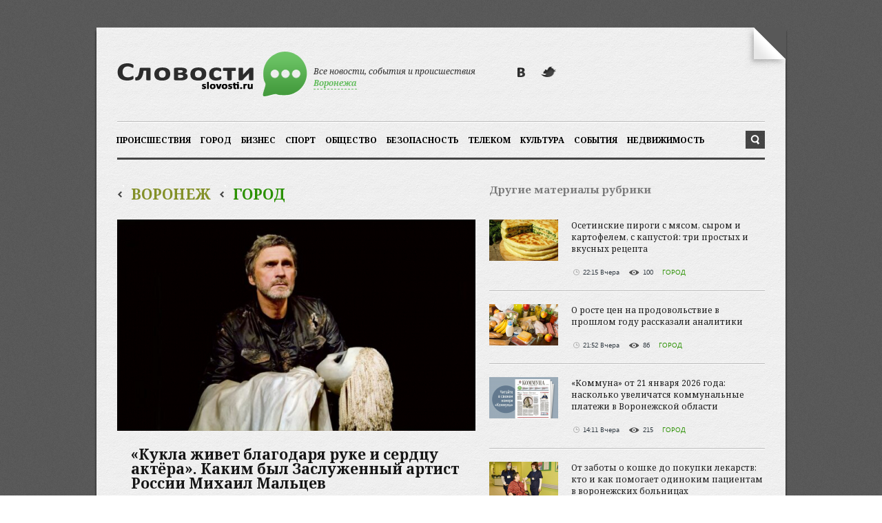

--- FILE ---
content_type: text/html; charset=utf-8
request_url: https://slovosti.ru/voronezh/city/511622/
body_size: 8926
content:
<!DOCTYPE html>
<html>
<head>
<meta charset="utf-8" />
<meta name="description" content="21 июня в Воронеже после продолжительной болезни скончался выдающийся актёр, заслуженный артист России Михаил Мальцев. Михаил Иванович, в последние годы почти не выходивший на сцену, тем не менее, смог за это время сыграть несколько пусть и небольших, зато ярких киноролей. Но воронежскому зрителю Мальцев известен, прежде всего, как артист Театра кукол «Шут» имени В. А. Вольховского – там он служил больше четырёх десятков лет." />
<meta name="keywords" content="Словости. Все новости, события, происшествия и афиша Воронежа" />
<meta property="og:title" content="«Кукла живет благодаря руке и сердцу актёра». Каким был Заслуженный артист России Михаил Мальцев" />
<meta property="og:type" content="website" />
<meta property="og:url" content="http://slovosti.ru/voronezh/city/511622/" />
<meta property="og:description" content="21 июня в Воронеже после продолжительной болезни скончался выдающийся актёр, заслуженный артист России Михаил Мальцев. Михаил Иванович, в последние годы почти не выходивший на сцену, тем не менее, смог за это время сыграть несколько пусть и небольших, зато ярких киноролей. Но воронежскому зрителю Мальцев известен, прежде всего, как артист Театра кукол «Шут» имени В. А. Вольховского – там он служил больше четырёх десятков лет." />
<meta property="og:image" content="http://slovosti.ru/image/photo/16/6c/27/429966_s1.jpg" />
<link rel="shortcut icon" type="image/x-icon" href="/favicon.ico" />
<title>«Кукла живет благодаря руке и сердцу актёра». Каким был Заслуженный артист России Михаил Мальцев - ГОРОД - Словости</title>
<script type="text/javascript" src="//vk.com/js/api/openapi.js?69"></script>
<script type="text/javascript" src="https://yandex.st/share/share.js"></script>
<script type="text/javascript" src="/js/jquery-1.9.1.js"></script>
<script type="text/javascript" src="/js/jquery.mousewheel.js"></script>
<script type="text/javascript" src="/js/jquery.flexslider-min.js"></script>
<script type="text/javascript" src="/js/jquery-ui-1.10.3.custom.min.js"></script>
<script type="text/javascript" src="/js/jquery-datepicker-ru.js"></script>
<script type="text/javascript" src="/js/chosen.jquery.min.js"></script>
<script type="text/javascript" src="/js/jquery.customElements.js"></script>
<script type="text/javascript" src="/js/base64.js"></script>
<script type="text/javascript" src="/js/func.js"></script>
<script type="text/javascript" src="/js/jquery.zclip.min.js"></script>
<script type="text/javascript" src="/js/form.js"></script>
<link href="/css/flexslider.css" rel="stylesheet" type="text/css" />
<link href="/css/jquery-ui-datepicker.css" rel="stylesheet" type="text/css" />
<link href="/css/chosen.css" rel="stylesheet" type="text/css" />
<link href="/css/style.css" rel="stylesheet" type="text/css" />
<link href="/listen/blocks/css/" rel="stylesheet" type="text/css" />

<meta name='yandex-verification' content='7fd575c03bb2538b' />
<meta name='wmail-verification' content='f95c381b28929a78' />
<meta name="google-site-verification" content="fQ-8z9bjRJU8lhPZ9xiWv2ClGp4_VNjWiQVWlC6wSiA" />
<link rel="alternate" type="application/rss+xml" href="https://slovosti.ru/rss/2.0.rss" />
<!--[if lt IE 9]><script type="text/javascript" src="js/html5shiv.js"></script><![endif]-->
<meta name="author" content="Большой Воронежский форум /bvf.ru/" />
</head>
<body>
<!-- Yandex.Metrika counter -->
<script type="text/javascript">
(function (d, w, c) {
    (w[c] = w[c] || []).push(function() {
        try {
            w.yaCounter27193265 = new Ya.Metrika({id:27193265,
                    webvisor:true,
                    clickmap:true,
                    trackLinks:true,
                    accurateTrackBounce:true});
        } catch(e) { }
    });

    var n = d.getElementsByTagName("script")[0],
        s = d.createElement("script"),
        f = function () { n.parentNode.insertBefore(s, n); };
    s.type = "text/javascript";
    s.async = true;
    s.src = (d.location.protocol == "https:" ? "https:" : "http:") + "//mc.yandex.ru/metrika/watch.js";

    if (w.opera == "[object Opera]") {
        d.addEventListener("DOMContentLoaded", f, false);
    } else { f(); }
})(document, window, "yandex_metrika_callbacks");
</script>
<noscript><div><img src="//mc.yandex.ru/watch/27193265" style="position:absolute; left:-9999px;" alt="" /></div></noscript>
<!-- /Yandex.Metrika counter -->

<!-- Rating@Mail.ru counter -->
<script type="text/javascript">
var _tmr = _tmr || [];
_tmr.push({id: "2232291", type: "pageView", start: (new Date()).getTime()});
(function (d, w) {
   var ts = d.createElement("script"); ts.type = "text/javascript"; ts.async = true;
   ts.src = (d.location.protocol == "https:" ? "https:" : "http:") + "//top-fwz1.mail.ru/js/code.js";
   var f = function () {var s = d.getElementsByTagName("script")[0]; s.parentNode.insertBefore(ts, s);};
   if (w.opera == "[object Opera]") { d.addEventListener("DOMContentLoaded", f, false); } else { f(); }
})(document, window);
</script><noscript><div style="position:absolute;left:-10000px;">
<img src="//top-fwz1.mail.ru/counter?id=2232291;js=na" style="border:0;" height="1" width="1" alt="Рейтинг@Mail.ru" />
</div></noscript>
<!-- //Rating@Mail.ru counter -->



<section class="l-site nomenu">

	

	<!-- simply change class
	 l-siteTopBannerPlace			950x90
	 l-siteTopBannerPlace-narrow	800x64
	 l-siteTopBannerPlace-big		950x180
	 l-siteTopBannerPlace-double	800x120 -->
<section class="l-siteTopBannerPlace-narrow"></section>

	<section class="l-siteBody m-bodyCorner">
		<header class="l-siteHeader g-line">

	<hgroup class="b-mainLogo">
		<h1 class="mainLogoImg">
			<a href="//slovosti.ru/voronezh/">
				<img src="//slovosti.ru/img/logo.png" alt="Slovosti">
			</a>
		</h1>
		<h2 class="mainLogoSlogan">Все новости, события и происшествия <span id="citySelect">Воронежа</span></h2>
	</hgroup>

	

	<div class="b-socLinks m-linksBlack">
		<a href="http://vk.com/slovosti" target="_blank" class="vk" title="ВКонтакте">ВКонтакте</a>
		<a href="https://twitter.com/SlovostiRu" target="_blank" class="tw" title="Twitter">Twitter</a>
	</div>

</header>

<section class="l-siteTopNavPlace">
	<div class="l-siteTopNavBorders g-line">

		<div class="b-smallSearch m-alignRight">
			<form action="//slovosti.ru/search/" method="get">
				<input type="text" name="word" class="smallSearchField" placeholder="Что ищем?">
				<input type="submit" class="smallSearchButton">
			</form>
		</div>

		<nav class="b-mainMenu">
	<a href="//slovosti.ru/voronezh/accident/">ПРОИСШЕСТВИЯ</a><a href="//slovosti.ru/voronezh/city/">ГОРОД</a><a href="//slovosti.ru/voronezh/business/">БИЗНЕС</a><a href="//slovosti.ru/voronezh/sport/">СПОРТ</a><a href="//slovosti.ru/voronezh/society/">ОБЩЕСТВО</a><a href="//slovosti.ru/voronezh/security/">БЕЗОПАСНОСТЬ</a><a href="//slovosti.ru/voronezh/technology/">ТЕЛЕКОМ</a><a href="//slovosti.ru/voronezh/culture/">КУЛЬТУРА</a><a href="//slovosti.ru/voronezh/events/">СОБЫТИЯ</a><a href="//slovosti.ru/voronezh/realty/">Недвижимость</a>
</nav>

	</div>
</section>

		<section class="l-siteContentTop g-line">
	<section class="l-siteContentLeft">

		<div class="b-fullNews">
			<h3 class="blockTitle">
				<a href="/voronezh/">Воронеж</a>
				<a href="/voronezh/city/" class="m-city">ГОРОД</a>
			</h3>
			<article>
				<img src="/image/photo/16/6c/27/429966_s1.jpg" alt="«Кукла живет благодаря руке и сердцу актёра». Каким был Заслуженный артист России Михаил Мальцев">
				<div class="blockContent">
					<h1>«Кукла живет благодаря руке и сердцу актёра». Каким был Заслуженный артист России Михаил Мальцев</h1>

					<div class="b-stateBar">
						<span class="time" title="Дата размещения">07:01 10 июля</span>
						<span class="views" title="Количество просмотров">9068</span>
						<a href="#" class="complain" id="newsComplain" data-id="511622">Пожаловаться на новость</a>
						
					</div>

					<div class="b-detBar">
						<div class="forSoc"><span id="yaShare"></span>

<script type="text/javascript">
$(document).ready(function(){
	new Ya.share({
		element: 'yaShare',
		link: 'http://slovosti.ru/voronezh/city/511622/',
		title: '«Кукла живет благодаря руке и сердцу актёра». Каким был Заслуженный артист России Михаил Мальцев',
		description: '«Кукла живет благодаря руке и сердцу актёра». Каким был Заслуженный артист России Михаил Мальцев',
		image: 'http://slovosti.ru/image/photo/429966_s0.jpg',
		elementStyle: {
			'type': 'button',
			'border': true,
			'quickServices': ['vkontakte', 'facebook', 'odnoklassniki', 'gplus', 'moimir']
		},
		popupStyle: {
			blocks: {
				'Поделиться': ['vkontakte', 'facebook', 'odnoklassniki', 'gplus', 'moimir', 'lj', 'liveinternet', 'yaru', 'yazakladki', 'evernote']
			}
        }
	});
});
</script></div>
						<span class="sourse">Источник: <a href="https://tv-gubernia.ru/novosti/obwestvo/kukla-zhivet-blagodarja-ruke-i-serdcu-aktjora-kakim-byl-zasluzhennyj-artist-rossii-mihail-malcev/" target="_blank">tv-gubernia.ru</a></span>
					</div>

					<div class="m-forcontent">
						21 июня в Воронеже после продолжительной болезни скончался выдающийся актёр, заслуженный артист России Михаил Мальцев. Михаил Иванович, в последние годы почти не выходивший на сцену, тем не менее, смог за это время сыграть несколько пусть и небольших, зато ярких киноролей. Но воронежскому зрителю Мальцев известен, прежде всего, как артист Театра кукол «Шут» имени В. А. Вольховского – там он служил больше четырёх десятков лет.
Именно ему режиссёры часто доверяли важнейшую роль рассказчика, произносящего текст «от автора». Михаил Мальцев был способен выступить своеобразным камертоном действа, точно и выразительно «прозвучав» с первых его тактов, чтобы безупречно выданная «нота» определила дальнейший ход событий, и сценическое действо пошло в правильном направлении.

– Хотите верьте, хотите нет, – несколько лет назад рассказывал мне в интервью Михаил Иванович, – но артист Театра кукол должен быть философом. Мышление любого другого актёра – театров драмы, балета, юного зрителя и так далее – рассчитано на бытовой уровень: вопрос – ответ. В нашем же театре иногда сам визуальный образ куклы может произвести потрясающее впечатление – в плане миропонимания, нахождения какой-то общей философской формулы. Частная ситуация, действие, отдельная сцена способны – именно через куклы, декорации – дать философское осмысление жизни.

Пожалуй, то самое «философское осмысление жизни» и заставляло зрителей стремиться на спектакли с Михаилом Мальцевым. Этот контекст, считываемый между словами и жестами, совершенно невозможно сымитировать. Потому как детей не обманешь. А в Театре кукол каждый зритель, независимо от возраста, на время сценического детства становится ребёнком: таковы законы этого крайне своеобразного жанра.
Что уж говорить о детях как таковых. За примером далеко ходить не стану. До сих пор свежо воспоминание о том, как семилетний я оказался на спектакле «Белый Бим Чёрное ухо». Михаил Мальцев исполнял в нём роль хозяина Бима, Ивана Ивановича. И, глядя на Михаила Ивановича тире Ивана Ивановича, я в финале действа не мог перестать плакать. Об этой, инспирированной изумительной актёрской игрой детской истерике, я успел много лет спустя рассказать самому актёру.

– Ну, насчет того, что дети - самый непосредственный народ, Америки я не открою, – говорил артист. – Они не могут из деликатности делать вид, что на сцене всё нормально, если им скучно. Начинают разговаривать, ёрзать, шуметь. Тогда задумываешься: почему это происходит? И находишь причину. Так что – да, они, получается, учат профессиональных артистов мастерству. И ещё: смотришь на них, в их восторженные или, наоборот, плачущие от сочувствия персонажу глаза – и как бы видишь своё отражение, детство. Пору, когда был таким же искренним, чистым и наивным; отчасти слетает короста какая-то. И вроде даже немножко честнее перед этой жизнью становишься.

Насчёт «честности перед жизнью» Михаилу Мальцеву явно было чем гордиться, хотя от гордости он далёк ничуть не меньше, чем шоу-бизнес от искусства. Актёрская среда – непростая. Но Михаила Ивановича, кажется, любили все. Кто-то наверняка и завидовал его таланту, но даже этот кто-то неизменно оказывался безоружен перед добротой и открытостью.
Честным артист был не только перед жизнью, но и перед профессией. «Ковидной» осенью 2020-го Мальцев приехал в родной театр, в стенах которого снимались некоторые сцены будущего фильма «Рапана» (режиссер – Виталий Суслин). Тяжёлая болезнь уже тогда, увы, вступила в свои права. Но это не помешало актёру подняться на сцену и исполнить – для фильма – роль короля Лира, которого он несколько лет до этого играл и в постановке «Шута». Причем играл так, что, когда Мальцев уже не смог участвовать в спектакле, «Короля Лира» были вынуждены снять с афиши. К сожалению или к счастью, незаменимые – есть.

– Кукла живёт благодаря руке и сердцу актёра, пониманию им жизни – по определению, – замечал Михаил Иванович. – Кто-то говорил, что кукол делают философы, а работают с ними поэты. Кукла – очень древний образ. С момента своего появления на Земле человек стремился через рисунок, через куклу познать окружающий мир – для того, чтобы освоить его. Поэтому-то Театр кукол решает проблему не быта, а бытия.

Очень грустно, что тот, кто помогал многим поколениям воронежцев становиться более чуткими и добрыми, оказался бессилен перед страшным заболеванием. Светлая память выдающемуся актёру и прекрасному человеку.
					</div>

					<div class="b-shareLink">
						<h5>Скопировать ссылку:</h5>
						<span id="shareLink">http://slovosti.ru/voronezh/city/511622/</span>
					</div>
				</div>
			</article>
		</div>

		

	</section>
	
	
	<aside class="l-siteContentRight">
	
		<div class="b-anoterMaterialsBlock">
			<h3 class="blockTitle">
				Другие материалы рубрики
			</h3>
			
			<div class="blockContent ">
	<ul>
		<li class="contentPage">
	<div class="b-fullwidthNewsItem">
	<a href="/voronezh/city/566129/">
		<img alt="Осетинские пироги с мясом, сыром и картофелем, с капустой: три простых и вкусных рецепта" src="/image/photo/f6/5f/4a/470120_s2.jpg" loading="lazy" width="100">
		Осетинские пироги с мясом, сыром и картофелем, с капустой: три простых и вкусных рецепта
	</a>

	<div class="b-stateBar">
		<span class="time" title="Дата размещения">22:15 Вчера</span>
		<span class="views" title="Количество просмотров">100</span>
		<a href="/voronezh/city/" class="m-city">ГОРОД</a>
		
	</div>
</div><div class="b-fullwidthNewsItem">
	<a href="/voronezh/city/566128/">
		<img alt="О росте цен на продовольствие в прошлом году рассказали аналитики" src="/image/photo/f3/3b/ed/470119_s2.jpg" loading="lazy" width="100">
		О росте цен на продовольствие в прошлом году рассказали аналитики
	</a>

	<div class="b-stateBar">
		<span class="time" title="Дата размещения">21:52 Вчера</span>
		<span class="views" title="Количество просмотров">86</span>
		<a href="/voronezh/city/" class="m-city">ГОРОД</a>
		
	</div>
</div><div class="b-fullwidthNewsItem">
	<a href="/voronezh/city/566075/">
		<img alt="«Коммуна» от 21 января 2026 года: насколько увеличатся коммунальные платежи в Воронежской области" src="/image/photo/a3/ed/5d/470079_s2.jpg" loading="lazy" width="100">
		«Коммуна» от 21 января 2026 года: насколько увеличатся коммунальные платежи в Воронежской области
	</a>

	<div class="b-stateBar">
		<span class="time" title="Дата размещения">14:11 Вчера</span>
		<span class="views" title="Количество просмотров">215</span>
		<a href="/voronezh/city/" class="m-city">ГОРОД</a>
		
	</div>
</div><div class="b-fullwidthNewsItem">
	<a href="/voronezh/city/566013/">
		<img alt="От заботы о кошке до покупки лекарств: кто и как помогает одиноким пациентам в воронежских больницах" src="/image/photo/7a/f2/6e/470039_s2.jpg" loading="lazy" width="100">
		От заботы о кошке до покупки лекарств: кто и как помогает одиноким пациентам в воронежских больницах
	</a>

	<div class="b-stateBar">
		<span class="time" title="Дата размещения">07:02 Вчера</span>
		<span class="views" title="Количество просмотров">274</span>
		<a href="/voronezh/city/" class="m-city">ГОРОД</a>
		
	</div>
</div><div class="b-fullwidthNewsItem">
	<a href="/voronezh/city/565936/">
		<img alt="Что будет с рублём в 2026 году: прогноз брокера по курсу, инвестициям и ипотеке" src="/image/photo/00/52/b2/469982_s2.jpg" loading="lazy" width="100">
		Что будет с рублём в 2026 году: прогноз брокера по курсу, инвестициям и ипотеке
	</a>

	<div class="b-stateBar">
		<span class="time" title="Дата размещения">13:24 20 января</span>
		<span class="views" title="Количество просмотров">519</span>
		<a href="/voronezh/city/" class="m-city">ГОРОД</a>
		
	</div>
</div>
</li><li class="contentPage">
	<div class="b-fullwidthNewsItem">
	<a href="/voronezh/city/565877/">
		<img alt="«Не поленитесь поговорить с соседями» – в Росреестре назвали правила безопасной покупки квартиры" src="/image/photo/d4/25/14/469944_s2.jpg" loading="lazy" width="100">
		«Не поленитесь поговорить с соседями» – в Росреестре назвали правила безопасной покупки квартиры
	</a>

	<div class="b-stateBar">
		<span class="time" title="Дата размещения">07:08 20 января</span>
		<span class="views" title="Количество просмотров">603</span>
		<a href="/voronezh/city/" class="m-city">ГОРОД</a>
		
	</div>
</div><div class="b-fullwidthNewsItem">
	<a href="/voronezh/city/565868/">
		<img alt="Аналитики рассказали, почему в Воронеже подорожало малогабаритное жилье" src="/image/photo/e2/0a/43/469935_s2.jpg" loading="lazy" width="100">
		Аналитики рассказали, почему в Воронеже подорожало малогабаритное жилье
	</a>

	<div class="b-stateBar">
		<span class="time" title="Дата размещения">22:58 19 января</span>
		<span class="views" title="Количество просмотров">712</span>
		<a href="/voronezh/city/" class="m-city">ГОРОД</a>
		
	</div>
</div><div class="b-fullwidthNewsItem">
	<a href="/voronezh/city/565856/">
		<img alt="Выселение Долиной из квартиры Лурье закончилось неожиданным образом" src="/image/photo/c9/f6/1f/469924_s2.jpg" loading="lazy" width="100">
		Выселение Долиной из квартиры Лурье закончилось неожиданным образом
	</a>

	<div class="b-stateBar">
		<span class="time" title="Дата размещения">17:17 19 января</span>
		<span class="views" title="Количество просмотров">812</span>
		<a href="/voronezh/city/" class="m-city">ГОРОД</a>
		
	</div>
</div><div class="b-fullwidthNewsItem">
	<a href="/voronezh/city/565770/">
		<img alt="Самые частые причины травм на производстве в Воронеже назвала министр труда" src="/image/photo/25/c7/62/469873_s2.jpg" loading="lazy" width="100">
		Самые частые причины травм на производстве в Воронеже назвала министр труда
	</a>

	<div class="b-stateBar">
		<span class="time" title="Дата размещения">07:05 19 января</span>
		<span class="views" title="Количество просмотров">899</span>
		<a href="/voronezh/city/" class="m-city">ГОРОД</a>
		
	</div>
</div><div class="b-fullwidthNewsItem">
	<a href="/voronezh/city/565758/">
		<img alt="Почему в Воронеже не прижились экспресс-автобусы и как уродовали венгерские Икарусы-гармошки" src="/image/photo/0e/59/28/469861_s2.jpg" loading="lazy" width="100">
		Почему в Воронеже не прижились экспресс-автобусы и как уродовали венгерские Икарусы-гармошки
	</a>

	<div class="b-stateBar">
		<span class="time" title="Дата размещения">20:17 18 января</span>
		<span class="views" title="Количество просмотров">1063</span>
		<a href="/voronezh/city/" class="m-city">ГОРОД</a>
		
	</div>
</div>
</li>
	</ul>
</div>
			
			<a href="['CATEGORYURL']" class="toAllNews">Все материалы рубрики &gt;&gt;&gt;</a>
		</div>

		<div class="b-archiveSidebar">
			<div class="forDataPicker js-datapicker"></div>
			<a href="/archive/" class="toArchive">Архив новостей</a>
		</div>

	</aside>
</section>

<script type="text/javascript">
jQuery(document).ready(function($){
	$('.b-shareLink').zclip({
		path: '/js/ZeroClipboard.swf',
		copy: $('#shareLink').text(),
		afterCopy: function(){
			alert('Ссылка на новость скопирована в буфер обмена.');
		}
	});
	
	// Datapicker
	$( ".b-archiveSidebar .js-datapicker" ).datepicker({
		showOtherMonths: true,
		firstDay: 1,
		onSelect: selectDate,
		maxDate: '2026-01-22'
	}, $.datepicker.regional['ru']);
	// Datapicker END
	
	Complain.init();
});
</script>
		
		<footer class="l-siteFooter m-backarrow">
	<a href="javascript:void(0);" class="srollUpButton">to up</a>
	<section class="l-siteFooterTop g-line">

		<div class="b-footerMisc">
			<a href="//slovosti.ru/voronezh/" class="speechLink">
				<img src="//slovosti.ru/img/speech.png" alt="">
			</a>
			<span class="ageRestrict">
				12+
			</span>
			<p class="footerMiscCopy">
				Все новости, события и происшествия Воронежа<br/>
				© 2012–2026
			</p>
			<div>
				<script type="text/javascript">
				  VK.init({apiId: 3273625, onlyWidgets: true});
				</script>
				<div id="vk_like"></div>
				<script type="text/javascript">
				VK.Widgets.Like("vk_like", {type: "button"});
				</script>
			</div>
		</div>
		
		<div class="b-socLinks m-linksWhite">
			<a href="http://vk.com/slovosti" target="_blank" class="vk" title="ВКонтакте">ВКонтакте</a>
			<a href="https://twitter.com/SlovostiRu" target="_blank" class="tw" title="Twitter">Twitter</a>
		</div>
		
		<nav class="b-footerMenu m-marginBig">
	<ul class="g-line">
		<li><a href="//slovosti.ru/voronezh/accident/">Происшествия</a><a href="//slovosti.ru/voronezh/city/">Город</a><a href="//slovosti.ru/voronezh/business/">Бизнес</a><a href="//slovosti.ru/voronezh/sport/">Спорт</a><a href="//slovosti.ru/voronezh/society/">Общество</a></li><li><a href="//slovosti.ru/voronezh/security/">Безопасность</a><a href="//slovosti.ru/voronezh/technology/">Телеком</a><a href="//slovosti.ru/voronezh/culture/">Культура</a><a href="//slovosti.ru/voronezh/events/">События</a><a href="//slovosti.ru/voronezh/realty/">Недвижимость</a></li>
		<li>
			<a href="/archive/">Архив новостей</a>
			<a href="//slovosti.ru/cities/">Города</a>
			
		</li>
	</ul>
</nav>

		<div class="b-mobDevices">
			<p class="blockTitle"><b>Словости</b> у тебя в кармане. Загрузи сейчас!</p>
			<a href="https://play.google.com/store/apps/details?id=com.slovosti" target="_blank" class="m-andr">Android</a>
			<!-- <a href="" class="m-ios">iOS</a> -->
			<a href="http://www.windowsphone.com/ru-ru/store/app/slovosti-ru/40a6f6b1-58f6-4eec-bcc9-3de12d9b2657" target="_blank" class="m-win">Windows Phone</a>
		</div>

	</section>
	<section class="l-siteFooterBottom">
		<a href="http://vrn.semantica.in/" style="display:inline-block;width:124px;height:36px;text-decoration:none;" title="Продвижение сайта в SEMANTICA">
	<img src="//bvf.ru/img/semantica.png" width="124" height="36" alt="SEMANTICA" />
</a>
<!-- Rating@Mail.ru logo -->
<a href="http://top.mail.ru/jump?from=2232291">
<img src="//top-fwz1.mail.ru/counter?id=2232291;t=603;l=1" 
style="border:0;" height="40" width="88" alt="Рейтинг@Mail.ru" /></a>
<!-- //Rating@Mail.ru logo -->
	</section>
	
	<section class="l-siteTopNavPlace">
		<!-- Yandex.RTB R-A-148004-1 -->
		<div id="yandex_rtb_R-A-148004-1"></div>
		<script type="text/javascript">
			(function(w, d, n, s, t) {
				w[n] = w[n] || [];
				w[n].push(function() {
					Ya.Context.AdvManager.render({
						blockId: "R-A-148004-1",
						renderTo: "yandex_rtb_R-A-148004-1",
						horizontalAlign: false,
						async: true
					});
				});
				t = d.getElementsByTagName("script")[0];
				s = d.createElement("script");
				s.type = "text/javascript";
				s.src = "//an.yandex.ru/system/context.js";
				s.async = true;
				t.parentNode.insertBefore(s, t);
			})(this, this.document, "yandexContextAsyncCallbacks");
		</script>
	</section>
	
</footer>
	</section>
</section>


<script defer src="https://static.cloudflareinsights.com/beacon.min.js/vcd15cbe7772f49c399c6a5babf22c1241717689176015" integrity="sha512-ZpsOmlRQV6y907TI0dKBHq9Md29nnaEIPlkf84rnaERnq6zvWvPUqr2ft8M1aS28oN72PdrCzSjY4U6VaAw1EQ==" data-cf-beacon='{"version":"2024.11.0","token":"6f3ad44d186346f699255c66fe14a546","r":1,"server_timing":{"name":{"cfCacheStatus":true,"cfEdge":true,"cfExtPri":true,"cfL4":true,"cfOrigin":true,"cfSpeedBrain":true},"location_startswith":null}}' crossorigin="anonymous"></script>
</body>
</html>

--- FILE ---
content_type: text/css; charset="utf-8"
request_url: https://slovosti.ru/listen/blocks/css/
body_size: -385
content:
#branding #background {
top: 0;
}

--- FILE ---
content_type: application/javascript
request_url: https://slovosti.ru/js/base64.js
body_size: 605
content:
/**  
 * 
 * Base64 encode/decode 
 * http://www.webtoolkit.info 
 * 
 **/    
  
var Base64 = { 
   _keyStr : "ABCDEFGHIJKLMNOPQRSTUVWXYZabcdefghijklmnopqrstuvwxyz0123456789+/=", 
   //метод для кодировки в base64 на javascript  
    encode : function (input) { 
      var output = ""; 
      var chr1, chr2, chr3, enc1, enc2, enc3, enc4; 
      var i = 0 
      input = Base64._utf8_encode(input); 
         while (i < input.length) { 
       chr1 = input.charCodeAt(i++); 
        chr2 = input.charCodeAt(i++); 
        chr3 = input.charCodeAt(i++); 
       enc1 = chr1 >> 2; 
        enc2 = ((chr1 & 3) << 4) | (chr2 >> 4); 
        enc3 = ((chr2 & 15) << 2) | (chr3 >> 6); 
        enc4 = chr3 & 63; 
       if( isNaN(chr2) ) { 
           enc3 = enc4 = 64; 
        }else if( isNaN(chr3) ){ 
          enc4 = 64; 
        } 
       output = output + 
        this._keyStr.charAt(enc1) + this._keyStr.charAt(enc2) + 
        this._keyStr.charAt(enc3) + this._keyStr.charAt(enc4); 
     } 
      return output; 
    }, 
  
   //метод для раскодировки из base64  
    decode : function (input) { 
      var output = ""; 
      var chr1, chr2, chr3; 
      var enc1, enc2, enc3, enc4; 
      var i = 0; 
     input = input.replace(/[^A-Za-z0-9\+\/\=]/g, ""); 
     while (i < input.length) { 
       enc1 = this._keyStr.indexOf(input.charAt(i++)); 
        enc2 = this._keyStr.indexOf(input.charAt(i++)); 
        enc3 = this._keyStr.indexOf(input.charAt(i++)); 
        enc4 = this._keyStr.indexOf(input.charAt(i++)); 
       chr1 = (enc1 << 2) | (enc2 >> 4); 
        chr2 = ((enc2 & 15) << 4) | (enc3 >> 2); 
        chr3 = ((enc3 & 3) << 6) | enc4; 
       output = output + String.fromCharCode(chr1); 
       if( enc3 != 64 ){ 
          output = output + String.fromCharCode(chr2); 
        } 
        if( enc4 != 64 ) { 
          output = output + String.fromCharCode(chr3); 
        } 
   } 
   output = Base64._utf8_decode(output); 
     return output; 
   }, 
   // метод для кодировки в utf8  
    _utf8_encode : function (string) { 
      string = string.replace(/\r\n/g,"\n"); 
      var utftext = ""; 
      for (var n = 0; n < string.length; n++) { 
        var c = string.charCodeAt(n); 
       if( c < 128 ){ 
          utftext += String.fromCharCode(c); 
        }else if( (c > 127) && (c < 2048) ){ 
          utftext += String.fromCharCode((c >> 6) | 192); 
          utftext += String.fromCharCode((c & 63) | 128); 
        }else { 
          utftext += String.fromCharCode((c >> 12) | 224); 
          utftext += String.fromCharCode(((c >> 6) & 63) | 128); 
          utftext += String.fromCharCode((c & 63) | 128); 
        } 
     } 
      return utftext; 
  
    }, 
  
    //метод для раскодировки из urf8  
    _utf8_decode : function (utftext) { 
      var string = ""; 
      var i = 0; 
      var c = c1 = c2 = 0; 
      while( i < utftext.length ){ 
        c = utftext.charCodeAt(i); 
       if (c < 128) { 
          string += String.fromCharCode(c); 
          i++; 
        }else if( (c > 191) && (c < 224) ) { 
          c2 = utftext.charCodeAt(i+1); 
          string += String.fromCharCode(((c & 31) << 6) | (c2 & 63)); 
          i += 2; 
        }else { 
          c2 = utftext.charCodeAt(i+1); 
          c3 = utftext.charCodeAt(i+2); 
          string += String.fromCharCode(((c & 15) << 12) | ((c2 & 63) << 6) | (c3 & 63)); 
          i += 3; 
        } 
     } 
     return string; 
    } 
 }

--- FILE ---
content_type: application/javascript
request_url: https://slovosti.ru/js/jquery.customElements.js
body_size: 1615
content:
(function( $ ) {

	function classUpdate($el, className, enabled) {
		if (enabled) {
			$el.addClass(className);
		} else {
			$el.removeClass(className);
		}
	}	

	var defaults = {
		checkboxWrapClass : 'ce-checkbox',
		radioWrapClass : 'ce-radio',
		radioCheckboxCheckedClass : 'ce-checked',
		fileWrapClass : 'ce-upload',
		fileUploadText : 'Прикрепить файл',
		selectClass : '',
		selectAutoWidth: true,
		selectItemsNumber : false,
		callback : function() { }
    };

    var methods = {
    	init:function(params) {
        	var options = $.extend({}, defaults, params); 
			var $items = $(this);
			for (var i = 0, count = $items.length; i < count; i++) {
				match($items.eq(i), options);
			}
			options.callback.call();
			return $items;
    	},
    	disable: function(){
    		var $items = $(this);
    		$items.each(function(index){
    			$(this).attr('disabled','disabled');
				if( $(this).is(":checkbox") || $(this).is(":radio") ) {
					$(this).parent().addClass('disabled');
				}
				if( $(this).is(":file") ) {
					$(this).parents('div:first').addClass('disabled');
				}
				if( $(this).is("select") ) {
					$(this).next('.ceSelect').addClass('disabled');
				}
			});
    	},
    	enable: function(){
    		var $items = $(this);
    		$items.each(function(index){
    			$(this).removeAttr('disabled');
				if( $(this).is(":checkbox") || $(this).is(":radio") ) {
					$(this).parent().removeClass('disabled');
				}
				if( $(this).is(":file") ) {
					$(this).parents('div:first').removeClass('disabled');
				}
				if( $(this).is("select") ) {
					$(this).next('.ceSelect').removeClass('disabled');
				}
			});
    	}
	};

	//  check which item and call the appropriate function
	function match($element, options) {
		if($element.is(":checkbox")) {
			build_checkbox($element, options);
		}
		if($element.is(":radio")) {
			build_radio($element, options);
		}
		if($element.is(":file")) {
			build_file($element, options);
		}
		if($element.is("select")) {
			build_select($element, options);
		}
		return;
	};

	// Build checkbox
	function build_checkbox($element, options) {
		// Style element
		var wrap = $('<span />').addClass();
		$element.wrap( $('<span />' , {
			'class': options.checkboxWrapClass
		}) );
		// If checked add class
		if( $element.is(":checked") ) {
			classUpdate($element.parent(), options.radioCheckboxCheckedClass, true);
		};
		// Click Event
		$element.on("click",  function(){
			classUpdate( $(this).parent(), options.radioCheckboxCheckedClass, $(this).is(":checked"));
		});
	};

	// Build radio
	function build_radio($element, options) {
		// Style element
		$element.wrap( $('<span />' , {
			'class': options.radioWrapClass
		}) );
		// If checked add class
		if( $element.is(":checked") ) {
			classUpdate($element.parent(), options.radioCheckboxCheckedClass, true);
		};
		// Click Event (Find all radio with same name and call function "classUpdate")
		$element.on("click",  function(){
			$(':radio[name="' + $(this).prop('name') + '"]').each(function(){
				classUpdate($(this).parent(), options.radioCheckboxCheckedClass, $(this).is(":checked"));
			});
		});	
	};

	// Build <input type="file">
	function build_file($element, options) {
		// Style element
		$element.wrap( $('<div />' , {
			'class': options.fileWrapClass
		}).append($('<span />',{
			'class': 'upl-filebutton',
			text: options.fileUploadText
		})).append($('<span />',{
			'class': 'upl-filename'
		})) );
		// Change Event
		$element.on("change",  function(){
			if($(this).val().indexOf('C:\\fakepath\\')+1)
				$(this).closest('.ce-upload').find('.upl-filename').text( $(this).val().substr(12) );
		});
		$element.on({
		  mouseenter: function(){
		    $(this).closest('.upl-filebutton').addClass('hover');
		  },
		  mouseleave: function(){
		    $(this).closest('.upl-filebutton').removeClass("hover active");
		  },
		  mousedown: function(){
		    $(this).closest('.upl-filebutton').addClass("active");
		  },
		  mouseup: function(){
		    $(this).closest('.upl-filebutton').removeClass("active");
		  }
		});
	};
	
	// Build selects
	function build_select($element, options) {
		var selWrapperClass = 'ceSelect '+ options.selectClass;
		
		// Complement wrapper class
		if($element.prop('multiple')) {
			selWrapperClass += ' multi';
		} else {
			selWrapperClass += ' closed';
		}
		if($element.is(':disabled')) {
			selWrapperClass += ' disabled';
		}
		// HTML structure
		if($element.prop('multiple')) {
			var selWrapper = $('<div />', {
								'class': selWrapperClass
							}).append(
								$('<div />', {
									'class': 'ceSelect-options'
								})
							);
		} else {
			var selWrapper = $('<div />', {
								'class': selWrapperClass
							}).append(
								$('<div />', {
									'class': 'ceSelect-selected',
									text: $element.find("option:selected").text()
								}),
								$('<div />', {
									'class': 'ceSelect-options'
								})
							);
		}
		// check option elements and add in oure structure
		$element.children().each(function(index){
			var thisIndex = index,
				selectedClass = '';
			if( $(this).is('optgroup') ){
				$('.ceSelect-options',selWrapper).append(
					$('<span />', {
						'class' : 'ceSelect-group'
					}).append(
						$('<span />',{
							'class' : 'ceSelect-group-label',
							text: $(this).attr('label')
						})
					)
				);
				$(this).find('option').each(function(index){
					if( $(this).is(':selected') ) {
						selectedClass = ' selected'
					}
					$('.ceSelect-group',selWrapper).eq(thisIndex).append(
						$('<span />',{
							'class': 'ceSelect-item' + selectedClass,
							text: $(this).text(),
							'data-value': $(this).val()
						})
					);
					selectedClass = '';
				});
			} else {
				if($(this).is(':selected')) {
					selectedClass = ' selected'
				}
				$('.ceSelect-options',selWrapper).append(
						$('<span />',{
							'class': 'ceSelect-item' + selectedClass,
							text: $(this).text(),
							'data-value': $(this).val()
						})
					);
			}
		});
		//  apply to element
		$element.addClass('ceCustom').after(selWrapper);

		var $ceSelect = $element.next('.ceSelect');
		if( options.selectItemsNumber ) {
			$ceSelect.find('.ceSelect-item').each(function(index){
				index++;
				$(this).addClass('item' + index);
			});
			$ceSelect.find('.ceSelect-group').each(function(index){
				index++;
				$(this).addClass('group' + index);
			});
		}
		if( options.selectAutoWidth ) {
			$ceSelect.css({
				'width' : $element.width() + 20
			});
		}
		// click events
		$ceSelect.on("click", ".ceSelect-selected", function(){
			if( !$ceSelect.hasClass('disabled') ) $ceSelect.toggleClass('closed open');
		});
		$ceSelect.on("click", ".ceSelect-item", function(){
			if( !$ceSelect.hasClass('disabled') ){
				if( !$ceSelect.hasClass('multi') ){
					$ceSelect.find('.ceSelect-item').removeClass('selected');
					$(this).addClass('selected');
					$ceSelect.find('.ceSelect-selected').text( $(this).text() );
					$ceSelect.toggleClass('closed open');
					$element.val( $(this).attr('data-value') );
				}
				else {
					var selectedOpt = new Array;
					$(this).toggleClass('selected');
					$ceSelect.find('.ceSelect-item').each(function(index){
						if( $(this).hasClass('selected') ) {
							selectedOpt.push( $(this).attr('data-value') );
						}
					});
					$element.val( selectedOpt );
				}
			}
		});
	}

  $.fn.customElements = function(method) {
    if ( methods[method] ) {
        return methods[ method ].apply( this, Array.prototype.slice.call( arguments, 1 ));
    } else if ( typeof method === 'object' || ! method ) {
        return methods.init.apply( this, arguments );
    } else {
        $.error( 'Метод "' +  method + '" не найден в плагине jQuery.mySimplePlugin' );
    }
  };
})(jQuery);